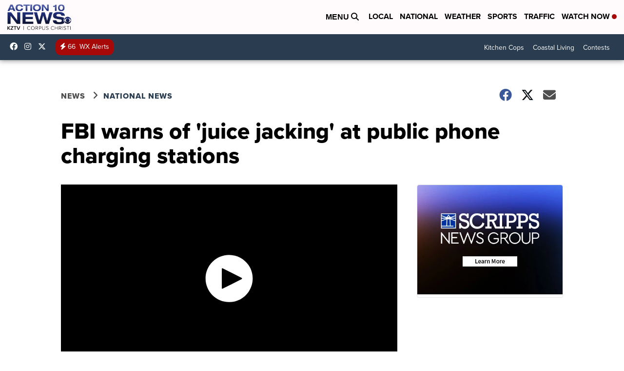

--- FILE ---
content_type: application/javascript; charset=utf-8
request_url: https://fundingchoicesmessages.google.com/f/AGSKWxU4h1WEIBZUhuIJWvrBTgGvqjZ5izdII4cibq8lmSlzgURhzFxbZvplf9ND0n3W1Elcgzlp-zQVRU6DksdGLeoSeP9xZ-E3sHMuuWc8lDzaeArBOcJJoeHhhmDzp7pGBTXNnq0kc0ALtgSWZpOU4vfgU11juyF9_I9NNMIr0hXjVtW6-7MajtvU8xSh/_/300x250px-/leftad_/custom/ads/scn.php?/adv/adv_
body_size: -1288
content:
window['55add04a-da7a-4f3e-8d08-df23b11d477f'] = true;